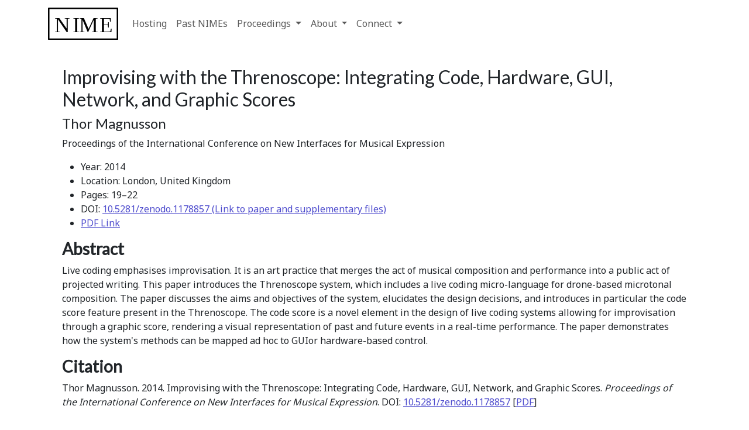

--- FILE ---
content_type: text/html
request_url: https://nime.org/proc/tmagnusson2014/index.html
body_size: 2103
content:
<!DOCTYPE html>
<html lang="en-US">
  <head>
	  <meta http-equiv="Content-Type" content="text/html; charset=utf-8" />
<meta charset="utf-8" />
<meta name="viewport" content="width=device-width, initial-scale=1">
<title>Improvising with the Threnoscope: Integrating Code, Hardware, GUI, Network, and Graphic Scores</title>
<meta name="description" content="">
<!-- favicons --> 
<link rel="apple-touch-icon" sizes="180x180" href="/apple-touch-icon.png">
<link rel="icon" type="image/png" sizes="32x32" href="/favicon-32x32.png">
<link rel="icon" type="image/png" sizes="16x16" href="/favicon-16x16.png">
<link rel="manifest" href="/site.webmanifest">
<link rel="mask-icon" href="/safari-pinned-tab.svg" color="#5bbad5">
<meta name="msapplication-TileColor" content="#da532c">
<meta name="theme-color" content="#e0e0e0">
<!-- styles --> 
<link rel="stylesheet" href="https://use.fontawesome.com/releases/v5.6.3/css/all.css" integrity="sha384-UHRtZLI+pbxtHCWp1t77Bi1L4ZtiqrqD80Kn4Z8NTSRyMA2Fd33n5dQ8lWUE00s/" crossorigin="anonymous">
<link rel="stylesheet" href="/assets/css/academicons.min.css" />
<link rel="stylesheet" type="text/css" href='/assets/css/main.css'>
<!-- Bootstrap CSS -->
<link href="https://cdn.jsdelivr.net/npm/bootstrap@5.3.0-alpha2/dist/css/bootstrap.min.css" rel="stylesheet" integrity="sha384-aFq/bzH65dt+w6FI2ooMVUpc+21e0SRygnTpmBvdBgSdnuTN7QbdgL+OapgHtvPp" crossorigin="anonymous">

    <!-- start bibliography metadata -->
    

<meta name="citation_title" content="Improvising with the Threnoscope: Integrating Code, Hardware, GUI, Network, and Graphic Scores">


<meta name="citation_author" content="Thor Magnusson">

<meta name="citation_publication_date" content="2014">
<meta name="citation_conference_title" content="Proceedings of the International Conference on New Interfaces for Musical Expression">

<meta name="citation_firstpage" content="19">
<meta name="citation_lastpage" content="22">

<meta name="citation_issn" content="2220-4806">

<meta name="citation_pdf_url" content="http://www.nime.org/proceedings/2014/nime2014_276.pdf">
<meta name="dc.Identifier" scheme="doi" content="10.5281/zenodo.1178857">



    <!-- end bibliography metadata -->
  </head>

  <body>
    <nav class="navbar navbar-expand-lg">
  <div class="container-lg">
    <a class="navbar-brand" href="https://nime.org">
      <img src="/assets/logos/nime.svg" width="120" class="d-inline-block align-top" alt="NIME">
    </a>
    <button class="navbar-toggler" type="button" data-bs-toggle="collapse" data-bs-target="#navbarNav" aria-controls="navbarNav" aria-expanded="false" aria-label="Toggle navigation">
      <span class="navbar-toggler-icon"></span>
    </button>
    <div class="collapse navbar-collapse justify-content-between" id="navbarNav">
      <ul class="navbar-nav">
        
        
        
        
        
        <li class="nav-item  ">
          
            <a class="nav-link " href="/hosting/">Hosting</a>
          
        </li>
        
        
        
        
        
        <li class="nav-item  ">
          
            <a class="nav-link " href="/past-nimes/">Past NIMEs</a>
          
        </li>
        
        
        
        
        
        <li class="nav-item dropdown ">
          
            <a class="nav-link dropdown-toggle " href="#" id="navbarDropdownMenuLink" role="button" data-bs-toggle="dropdown" aria-expanded="false">
              Proceedings
            </a>
            <ul class="dropdown-menu" aria-labelledby="navbarDropdownMenuLink">
              
              <li><a class="dropdown-item" href="/papers/">Papers</a></li>
              
              <li><a class="dropdown-item" href="/music/">Music</a></li>
              
              <li><a class="dropdown-item" href="/installations/">Installations</a></li>
              
            </ul>
          
        </li>
        
        
        
        
        
        <li class="nav-item dropdown ">
          
            <a class="nav-link dropdown-toggle " href="#" id="navbarDropdownMenuLink" role="button" data-bs-toggle="dropdown" aria-expanded="false">
              About
            </a>
            <ul class="dropdown-menu" aria-labelledby="navbarDropdownMenuLink">
              
              <li><a class="dropdown-item" href="/statements/">Statements</a></li>
              
              <li><a class="dropdown-item" href="/board/">Board</a></li>
              
              <li><a class="dropdown-item" href="/committees/">Committees</a></li>
              
              <li><a class="dropdown-item" href="/communities/">Communities</a></li>
              
              <li><a class="dropdown-item" href="/mentorship/">Mentorship</a></li>
              
            </ul>
          
        </li>
        
        
        
        
        
        <li class="nav-item dropdown ">
          
            <a class="nav-link dropdown-toggle " href="#" id="navbarDropdownMenuLink" role="button" data-bs-toggle="dropdown" aria-expanded="false">
              Connect
            </a>
            <ul class="dropdown-menu" aria-labelledby="navbarDropdownMenuLink">
              
              <li><a class="dropdown-item" href="/mailinglist/">Mailing List</a></li>
              
              <li><a class="dropdown-item" href="https://forum.nime.org/">Forum</a></li>
              
            </ul>
          
        </li>
        
      </ul>

      

    </div>
  </div>
</nav>







    <div class="container rounded bg-body">	   
      <main class="my-2 p-4" aria-label="Content">
        <article class="article article--page content typeset">
          <h2>Improvising with the Threnoscope: Integrating Code, Hardware, GUI, Network, and Graphic Scores</h2>
          <h4>



Thor Magnusson</h4>
          <p>Proceedings of the International Conference on New Interfaces for Musical Expression</p>
          <ul>
            <li>Year: 2014</li>
            <li>Location: London, United Kingdom</li>
            
            <li>Pages: 19–22</li>
            
            
            <li>DOI: <a href="https://doi.org/10.5281/zenodo.1178857">10.5281/zenodo.1178857 (Link to paper and supplementary files)</a>
</li>
            <li><a href="http://www.nime.org/proceedings/2014/nime2014_276.pdf">PDF Link</a></li>
            
            
            
            
          </ul>
          
          <h3>Abstract</h3>
          <p>Live coding emphasises improvisation. It is an art practice that merges the act of musical composition and performance into a public act of projected writing. This paper introduces the Threnoscope system, which includes a live coding micro-language for drone-based microtonal composition. The paper discusses the aims and objectives of the system, elucidates the design decisions, and introduces in particular the code score feature present in the Threnoscope. The code score is a novel element in the design of live coding systems allowing for improvisation through a graphic score, rendering a visual representation of past and future events in a real-time performance. The paper demonstrates how the system's methods can be mapped ad hoc to GUIor hardware-based control.</p>
          <h3>Citation</h3>
          <p>



Thor Magnusson. 2014. 


Improvising with the Threnoscope: Integrating Code, Hardware, GUI, Network, and Graphic Scores. 


<em>Proceedings of the International Conference on New Interfaces for Musical Expression</em>. 
DOI: <a href="https://doi.org/10.5281/zenodo.1178857">10.5281/zenodo.1178857</a>
[<a href="http://www.nime.org/proceedings/2014/nime2014_276.pdf">PDF</a>]

</p>
          <h4>BibTeX Entry</h4>
          <pre>@inproceedings{tmagnusson2014,
 abstract = {Live coding emphasises improvisation. It is an art practice that merges the act of musical composition and performance into a public act of projected writing. This paper introduces the Threnoscope system, which includes a live coding micro-language for drone-based microtonal composition. The paper discusses the aims and objectives of the system, elucidates the design decisions, and introduces in particular the code score feature present in the Threnoscope. The code score is a novel element in the design of live coding systems allowing for improvisation through a graphic score, rendering a visual representation of past and future events in a real-time performance. The paper demonstrates how the system's methods can be mapped ad hoc to GUIor hardware-based control.},
 address = {London, United Kingdom},
 author = {Thor Magnusson},
 booktitle = {Proceedings of the International Conference on New Interfaces for Musical Expression},
 doi = {10.5281/zenodo.1178857},
 issn = {2220-4806},
 month = {June},
 pages = {19--22},
 publisher = {Goldsmiths, University of London},
 title = {Improvising with the Threnoscope: Integrating Code, Hardware, GUI, Network, and Graphic Scores},
 url = {http://www.nime.org/proceedings/2014/nime2014_276.pdf},
 year = {2014}
}
</pre>
        </article>
      </main>
    </div>
    <footer class="container my-2 px-0">
  <div class="mb-4">
    <p class="text-center rounded-3 py-2">© NIME Community 2025</p>
  </div>
</footer>
    
    <script src="https://cdn.jsdelivr.net/npm/bootstrap@5.3.0-alpha2/dist/js/bootstrap.bundle.min.js" integrity="sha384-qKXV1j0HvMUeCBQ+QVp7JcfGl760yU08IQ+GpUo5hlbpg51QRiuqHAJz8+BrxE/N" crossorigin="anonymous"></script>

  </body>
</html>


--- FILE ---
content_type: text/css
request_url: https://nime.org/assets/css/main.css
body_size: 133
content:
@import"https://fonts.googleapis.com/css?family=Lato:400,600|Noto+Sans:400,600&display=swap";html{font-family:"Noto Sans",sans-serif}body{font-family:"Noto Sans",sans-serif;font-weight:normal}p{font-family:"Noto Sans",sans-serif}ol{font-family:"Noto Sans",sans-serif;font-weight:normal}ul{font-family:"Noto Sans",sans-serif;font-weight:normal}h1,h3,h5{font-family:"Lato",sans-serif;font-weight:600 !important}h2,h4,h6{font-family:"Lato",sans-serif;font-weight:500}.display-1,.display-2,.display-3,.display-4,.display-5,.display-6{font-family:"Lato",sans-serif;font-weight:600 !important;text-transform:uppercase}h2.bibliography{font-size:1.5rem !important}.button{font-family:"Noto Sans",sans-serif;font-weight:bold}blockquote{margin:0}blockquote p{padding:15px;background:#eee;border-radius:5px}article img:not(.card-img-top){max-width:80%;max-height:80%;height:inherit !important;display:block;margin:auto}article .display-1,article .display-2,article .display-3,article .display-4,article .display-5,article .display-6{text-align:center}.nav-item:hover{font-weight:900}.container a,main a{color:#4d4bcd;font-weight:500}.container a:hover,main a:hover{color:#fff;background:linear-gradient(90deg, rgb(116, 134, 177), rgb(99, 96, 104)) !important}.navbar-brand{font-weight:900}.navbar .navbar-nav .nav-link.active,.navbar .navbar-nav .nav-link.show{color:rgba(0,0,0,.65) !important;font-weight:normal}.dropdown-item{color:rgba(0,0,0,.65) !important}.dropdown-item:hover{color:rgba(0,0,0,.8) !important}.dropdown-item:focus,.dropdown-item:active{background-color:#f8f9fa !important;color:rgba(0,0,0,.8) !important}/*# sourceMappingURL=main.css.map */

--- FILE ---
content_type: image/svg+xml
request_url: https://nime.org/assets/logos/nime.svg
body_size: 50
content:
<?xml version="1.0" encoding="UTF-8"?>
<svg width="472px" height="215px" viewBox="0 0 472 215" xmlns="http://www.w3.org/2000/svg" xmlns:xlink="http://www.w3.org/1999/xlink" version="1.1">
 <!-- Generated by Pixelmator Pro 1.3.4 -->
 <defs>
  <text id="string" transform="matrix(1.0 0.0 0.0 1.0 9.0 12.0)">
   <tspan x="35.046875" y="150.0" font-family="Futura-Medium, Futura" font-size="144" text-decoration="none" fill="#000000">N</tspan>
   <tspan x="156.6171875" y="150.0" font-family="Futura-Medium, Futura" font-size="144" text-decoration="none" fill="#000000">I</tspan>
   <tspan x="199.0859375" y="150.0" font-family="Futura-Medium, Futura" font-size="144" text-decoration="none" fill="#000000">M</tspan>
   <tspan x="337.53125" y="150.0" font-family="Futura-Medium, Futura" font-size="144" text-decoration="none" fill="#000000">E</tspan>
  </text>
 </defs>
 <use id="nime" xlink:href="#string"/>
 <path id="path" d="M5 210 L467 210 467 5 5 5 Z" fill="none" stroke="#000000" stroke-width="10" stroke-opacity="1" stroke-linejoin="round"/>
</svg>
